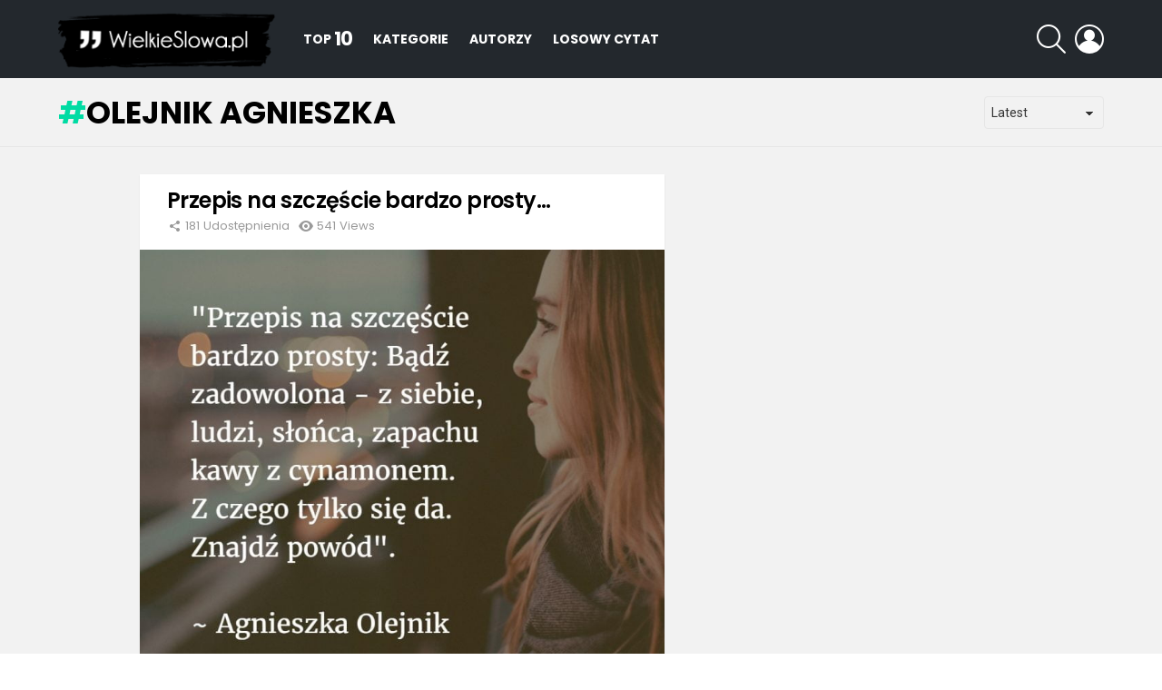

--- FILE ---
content_type: text/html; charset=utf-8
request_url: https://www.google.com/recaptcha/api2/aframe
body_size: 264
content:
<!DOCTYPE HTML><html><head><meta http-equiv="content-type" content="text/html; charset=UTF-8"></head><body><script nonce="mamzvn1wd5m2Cmu4Aexy-w">/** Anti-fraud and anti-abuse applications only. See google.com/recaptcha */ try{var clients={'sodar':'https://pagead2.googlesyndication.com/pagead/sodar?'};window.addEventListener("message",function(a){try{if(a.source===window.parent){var b=JSON.parse(a.data);var c=clients[b['id']];if(c){var d=document.createElement('img');d.src=c+b['params']+'&rc='+(localStorage.getItem("rc::a")?sessionStorage.getItem("rc::b"):"");window.document.body.appendChild(d);sessionStorage.setItem("rc::e",parseInt(sessionStorage.getItem("rc::e")||0)+1);localStorage.setItem("rc::h",'1769117291069');}}}catch(b){}});window.parent.postMessage("_grecaptcha_ready", "*");}catch(b){}</script></body></html>